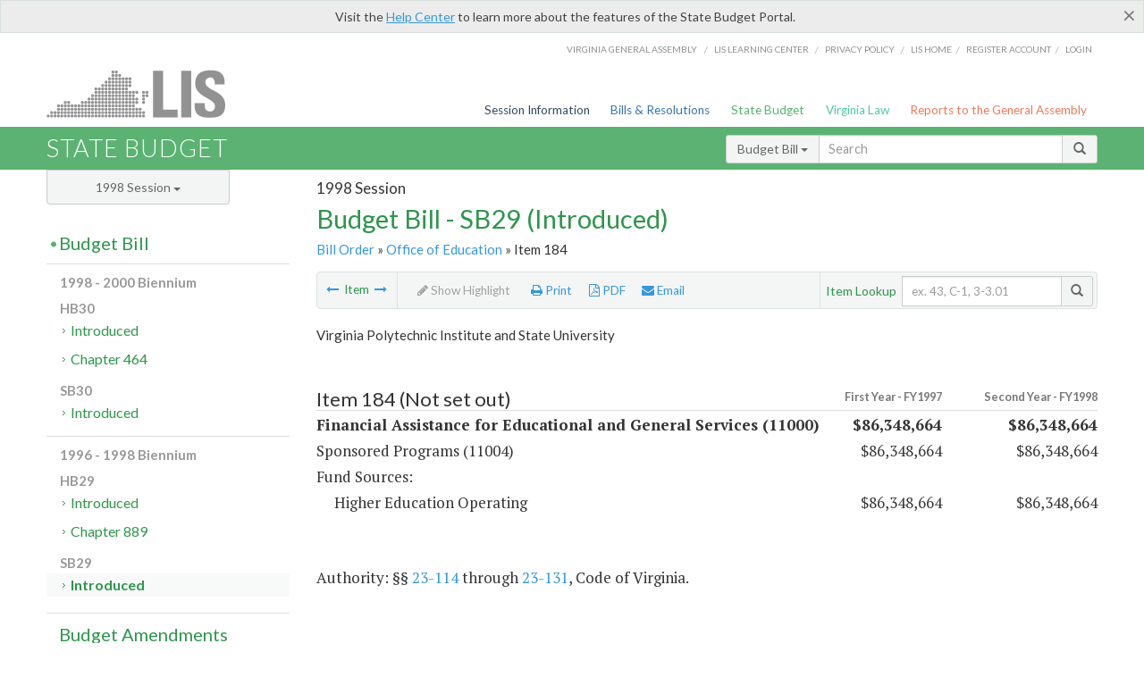

--- FILE ---
content_type: text/plain
request_url: https://www.google-analytics.com/j/collect?v=1&_v=j102&a=1319832998&t=pageview&_s=1&dl=https%3A%2F%2Fbudget.lis.virginia.gov%2Fitem%2F1998%2F1%2FSB29%2FIntroduced%2F1%2F184%2F&ul=en-us%40posix&dt=Item%20184%20(VPISU%2FID)%20Financial%20Assistance%20for%20Educational%20and%20General%20Services.%20SB29%20-%20Introduced&sr=1280x720&vp=1280x720&_u=IEBAAEABAAAAACAAI~&jid=1293228644&gjid=598757184&cid=653288364.1768920108&tid=UA-27589713-12&_gid=991334201.1768920108&_r=1&_slc=1&z=1130420171
body_size: -452
content:
2,cG-D034BJNPVG